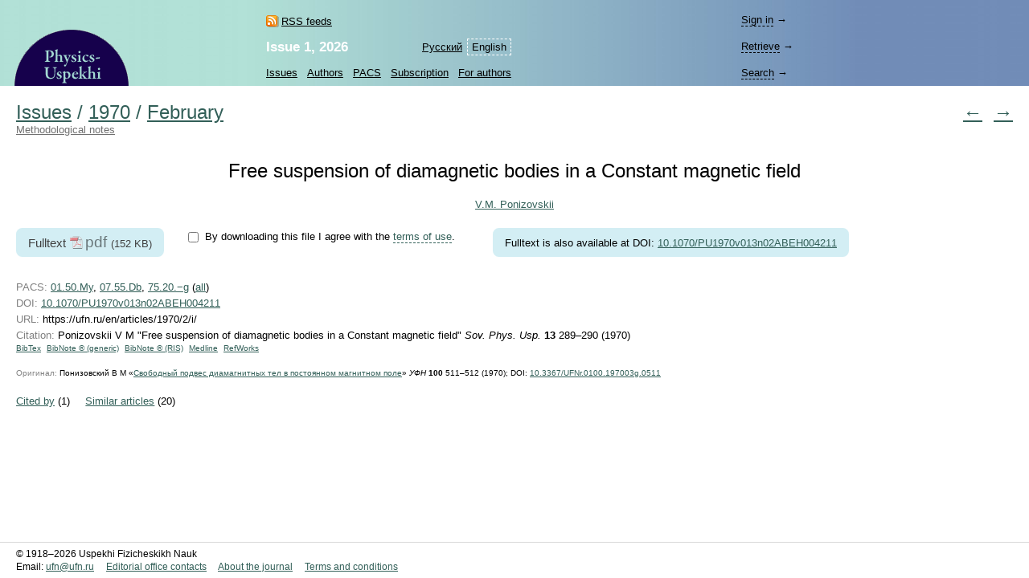

--- FILE ---
content_type: text/html; charset=windows-1251
request_url: https://ufn.ru/en/articles/1970/2/i/
body_size: 4751
content:
<html>
<head>
	<title>Free suspension of&nbsp;diamagnetic bodies in&nbsp;a&nbsp;Constant magnetic field</title>
	<meta http-equiv="content-language" content="en" />
	<meta http-equiv="content-type" content="text/html; charset=windows-1251" />
	<link rel="shortcut icon" href="/favicon.ico" />
	<base href="https://ufn.ru/" />
	<link href="/media/style.css" rel="stylesheet" type="text/css" />
	<link href="/media/style_en.css" rel="stylesheet" type="text/css" />
	<script src="/js/jquery-1.12.0.js" type="text/javascript"></script>
	<script src="/js/ufn.js" type="text/javascript"></script>
	<meta name="robots" content="all" />
	<meta name="description" content="Free suspension of diamagnetic bodies in a Constant magnetic field, Ponizovskii V.M." />
	<meta name="keywords" content="suspension, diamagnetic, bodies, constant, magnetic" />
	<meta name="author" content="Physics-Uspekhi, Ponizovskii V.M." />
	<meta name="citation_journal_title" content="Physics-Uspekhi"  />
	<meta name="citation_issn" content="1063-7869"  />
	<meta name="citation_title" content="Free suspension of diamagnetic bodies in a Constant magnetic field"  />
	<meta name="citation_author" content="V.M. Ponizovskii"  />
	<meta name="citation_date" content="1970/02/01"  />
	<meta name="citation_volume" content="13"  />
	<meta name="citation_issue" content="2"  />
	<meta name="citation_firstpage" content="289"  />
	<meta name="citation_lastpage" content="290"  />
	<link rel="alternate" type="application/rss+xml" title="RSS" href="https://ufn.ru/en/articles/rss.xml" />
	<link rel="alternate" lang="ru" title="Russian" href="/ru/articles/1970/3/g/" />
	<link rel="prev" title="Previous article" href="/en/articles/1970/2/h/"  />
	<link rel="next" title="Next article" href="/en/articles/1970/2/j/"  />
	<link rel="contents" title="Issue 2, 1970" href="/en/articles/1970/2/"  />
	<link rel="canonical" href="/en/articles/1970/2/i"  />
	<meta property="og:site_name" content="Physics-Uspekhi" />
	<meta property="og:title" content="Free suspension of&nbsp;diamagnetic bodies in&nbsp;a&nbsp;Constant magnetic field" />
	<meta property="og:description" content="Free suspension of diamagnetic bodies in a Constant magnetic field, Ponizovskii V.M." />
	<meta property="og:image" content="https://ufn.ru/media/ufn_cover_en.gif" />
	<script type="text/x-mathjax-config">
		MathJax.Hub.Config({
			tex2jax: {
				inlineMath: [['$','$']],
				processClass: 'mathjax',
			}
		});
	</script>
	<script type="text/javascript" src="/js/MathJax/latest.js?config=TeX-AMS_CHTML" async></script>
	<!-- Google Analytics -->
	<script async src="https://www.googletagmanager.com/gtag/js?id=UA-11539250-5"></script>
	<script>
		window.dataLayer = window.dataLayer || [];
		function gtag(){dataLayer.push(arguments);}
		gtag('js', new Date());
		gtag('config', 'UA-11539250-5');
	</script>
</head>
<body bgcolor="#FFFFFF" text="#000000" topmargin="0" leftmargin="0" rightmargin="0" bottommargin="0" marginwidth="0" marginheight="0" class="tex2jax_ignore">

<table cellspacing="0" cellpadding="0" width="100%" height="100%" border="0">
<tr>
	<td height="1" align="left" valign="top" class="no_print">
	<map name="top_left_map_en">
	<area shape="poly" coords="3,77,3,71,4,65,5,59,7,53,10,47,13,42,16,36,20,31,24,27,28,23,33,19,38,16,44,13,50,10,56,8,62,7,68,6,74,6,80,6,86,7,92,8,98,10,104,13,109,16,115,19,120,23,124,27,128,31,132,36,135,41,138,47,141,53,143,59,144,65,145,71,145,77" href="/en/" alt="">
</map>

<table cellspacing="0" cellpadding="0" width="100%" border="0" style="background-color: #D1DEDA; background-image: url('/media/top_bg_en.jpg'); background-repeat: repeat-y; background-position: left top; padding-top: 8px;" class="navigationtab">
<!-- tr>
	<td colspan="6" height="10"></td>
	<td valign="top"><img src="/media/0.gif" alt="" width="380" height="1" border="0"></td>
</tr -->
<tr>
	<td rowspan="3" align="right" valign="bottom"><img src="/media/top_left_en.gif" alt="" width="147" height="77" border="0" ISMAP USEMAP="#top_left_map_en" hspace="14"></td>
	<td rowspan="3" width="35%" style="padding-left: 20px;"></td>
	<td rowspan="1" align="left" valign="bottom" style="padding-bottom: 7px; padding-right: 25px;">
		<a href="/en/rss/" class="rss" style="color: #000000;">RSS feeds</a>	</td>
	<td rowspan="2" align="right" valign="bottom" style="padding-bottom: 4pt;">
		<table cellspacing="0" cellpadding="0" border="0"><tr>
		<td><nobr><a href="/ru/articles/1970/3/g/" class="topmenu" id="left">Русский</a></nobr></td><td><nobr><a class="topmenu" id="lsel">English</a></nobr></td>		</tr></table>
	</td>
			<td rowspan="3" width="90%" style="padding-right: 30px;"></td>
	<td height="33" style="padding-right: 25px;">
		<div style="width: 26em;">
			<div id="login-show" style="display: none;" data-auth="no"><a>Sign&nbsp;in</a>&nbsp;&#8594;</div>
			<div id="login-block" data-auth="no">
			<a href="/en/signin/?redirect=%2Fen%2Farticles%2F1970%2F2%2Fi%2F" class="usermenu usermenu-signin" rel="nofollow">Sign&nbsp;in</a>
<a href="/en/signup/" class="usermenu usermenu-signup" rel="nofollow">Sign&nbsp;up</a>
			</div>
		</div>
	</td>
</tr>
<tr>
	<td align="left" valign="bottom" style="padding-bottom: 5px; padding-right: 25px;"><a href="/en/articles/2026/1/" class="issue" title="Current issue"><b>Issue&nbsp;1,&nbsp;2026</b></a></td>
	<td height="33">
		<span id="retrive-show" style="display: none;"><a>Retrieve</a>&nbsp;&#8594;</span>
		<div id="retrive-block">
		<form name="retrive-form" method="post" action="/en/retrieve/" style="display: inline;">
		<table cellspacing="0" cellpadding="1" border="0">
		<tr>
			<td>Volume</td>
			<td><input type="text" size="3" name="ret_volume" value="" maxlength="3" class="text"></td>
			<td style="padding-left: 4px;">year</td>
			<td><input type="text" size="4" name="ret_year" value="" maxlength="4" class="text"></td>
			<td style="padding-left: 4px;">page</td>
			<td><input type="text" size="4" name="ret_page" value="" maxlength="4" class="text"></td>
		 	<td style="padding-left: 4px;"><input type="submit" value="Retrieve" class="button"></td>
		</tr>
		</table>
		</form>
		</div>
	</td>
</tr>
<tr>
    <td colspan="2" align="left" valign="middle">
		<table cellspacing="0" cellpadding="0" border="0">
		<tr>
			<td><nobr><a href="/en/articles/" class="topmenu" id="left" title="List of issues">Issues</a></nobr></td>
			<td><nobr><a href="/en/authors/" class="topmenu" title="Author Index">Authors</a></nobr></td>
			<td><nobr><a href="/en/pacs/" class="topmenu" title="PACS numbers">PACS</a></nobr></td>
									<td><nobr><a href="/en/subscription.html" class="topmenu" title="Information for subscribers">Subscription</a></nobr></td>
			<td><nobr><a href="/en/notestoauthors.html" class="topmenu" id="right" title="Information for authors">For&nbsp;authors</a></nobr></td>
		</tr>
		</table>
	</td>
    	<td height="33">
		<span id="search-show" style="display: none;"><a>Search</a>&nbsp;&#8594;</span>
		<div id="search-block">
		<form name="top_search_form" method="get" action="/en/search/" style="display: inline;">
		<table cellspacing="0" cellpadding="1" border="0" width="100%" style="padding-bottom: 3px;">
		<tr>
			<td width="1"><input type="text" name="search_value_0" size="20" value="" maxlength="100" class="text"></td>
		 	<td style="padding-left: 4px;" width="1" align="left"><input type="submit" value="Search" class="button"></td>
			<td style="padding-left: 8px;" align="right" valign="middle">
				<table cellspacing="0" cellpadding="0" border="0" width="100%"><tr>
				<td><nobr><a href="/en/search/" style="display: block;" class="topmenu">Advanced&nbsp;search</a></nobr></td>
				</tr></table>
			</td>
		</tr>
		</table>		
		<input type="hidden" name="search_option_0" value="metadata">
		<input type="hidden" name="search_page" value="0">
		</form>
		</div>
	</td>
</tr>
</table>

	</td>
</tr>
<tr>
	<td height="100%" valign="top" style="padding: 20px 20px 30px 20px;" class="main"><span class="print" id="print">
	<table cellpadding="0" cellspacing="0" border="0" width="100%"><tr><td>
<h1 class="inline"><a href="/en/articles/">Issues</a></h1><h1 class="inline">&nbsp;/&nbsp;</h1><h1 class="inline"><a href="/en/articles/1970/">1970</a></h1><h1 class="inline">&nbsp;/&nbsp;</h1><h1 class="inline"><a href="/en/articles/1970/2/">February</a></h1></td><td rowspan="2" align="right" class="no_print">
<h1><a href="/en/articles/1970/2/h/" title="Previous article" class="no_print">&larr;</a>&nbsp;&nbsp<a href="/en/articles/1970/2/j/" title="Next article" class="no_print">&rarr;</a></h1>
</td></tr><tr><td class="no_print">
<a href="/en/rubrics/methodological-notes/" style="color: #707070">Methodological notes</a>
</td></tr></table>
<br /><br />
<span itemscope itemtype="http://schema.org/ScholarlyArticle">
<div align="center">
<h1 style="color: #000000;" itemprop="headline">Free suspension of&nbsp;diamagnetic bodies in&nbsp;a&nbsp;Constant magnetic field</h1>
</div><div align="center" class="p">
<nobr><span itemprop="author"><a href="/en/authors/12165/ponizovskii-v-m/" rel="author">V.M.&nbsp;Ponizovskii</a></span></nobr><br />
</div>
<form name="fulltext-form">
<table cellpadding="0" cellspacing="0" border="0" style="margin: 1em 0 1.6em 0;"><tr>
<td valign="top">
<div class="fulltext">
<span class="fulltext-desc">Fulltext</span>&nbsp;<a class="file-link track-fulltext-download pdf" href="/ufn70/ufn70_2/ufn702i.pdf" data-ehref="L3VmbjcwL3VmbjcwXzIvdWZuNzAyaS5wZGY=">pdf</a>&nbsp;<span class="fulltext-size">(152&nbsp;KB)</span>
</div>
			
			</td><td valign="top" style="padding: 2px 3em 2px 2em; width: 27em;">
			
			<table id="copyright-table" cellpadding="0" cellspacing="0" border="0" style="display: block;">
			<tr><td valign="top" rowspan="2">
			<input type="hidden" id="do-check-copyright" value="1" />
			<input type="checkbox" id="copyright-agree" style="display: none;" />
			</td>

			<td valign="top">
			<div id="copyright-warning" style="padding: 0.1em 0.4em;">By&nbsp;downloading this file&nbsp;I agree with the <a href="/en/copyright.html" id="copyright-link">terms of&nbsp;use</a>.</div>
			</td>

			</tr>

			<tr><td>
			<div id="copyright-text" style="padding: 0.2em 0.4em; display: none;"><p>Reproduction of&nbsp;material from the journal in&nbsp;any form requires written permission of&nbsp;the publisher.</p><p> Teachers, students and researchers can individually use the materials on&nbsp;Physics-Uspekhi website for noncommercial use in&nbsp;a&nbsp;teaching or&nbsp;research activities.</p></div>
			</td></tr></table>
			
			<table id="disabled-javascript" cellpadding="0" cellspacing="0" border="0" style="display: none;">
			<tr><td valign="top">
			<div style="padding: 0.1em 0.4em;">Please enable JavaScript to download fulltext.</div>
			</td></tr></table>
			
			</td>
			
			<td valign="top"><div class="fulltext">
<noindex><div style="font-size: 0.67em; padding: 0.28em 0;"><nobr>Fulltext is also  available at DOI: <a target="_blank" href="https://doi.org/10.1070/PU1970v013n02ABEH004211" rel="nofollow">10.1070/PU1970v013n02ABEH004211</a></nobr></div></noindex></div>
</td>
</tr></table>
</form>
<table cellspacing="0" cellpadding="0" width="100%" border="0"><tr><td valign="top">
<div class="p">
<span class="gray">PACS:</span> <a href="/en/pacs/01.50.My/" title="Demonstration experiments and apparatus">01.50.My</a>, <a href="/en/pacs/07.55.Db/" title="Generation of magnetic fields; magnets">07.55.Db</a>, <a href="/en/pacs/75.20.-g/" title="Diamagnetism, paramagnetism, and superparamagnetism">75.20.&minus;g</a> (<noindex><a href="/en/pacs/01.50.My,07.55.Db,75.20.-g/" rel="nofollow">all</a></noindex>)<br />
<span class="gray">DOI:</span> <noindex><a href="https://doi.org/10.1070/PU1970v013n02ABEH004211">10.1070/PU1970v013n02ABEH004211</a></noindex><br />
<span class="gray">URL:</span> https://ufn.ru/en/articles/1970/2/i/<br />
<a name="citation" class="no_print"></a>
<span class="gray">Citation:</span> Ponizovskii&nbsp;V&nbsp;M &quot;Free suspension of&nbsp;diamagnetic bodies in&nbsp;a&nbsp;Constant magnetic field&quot; <i>Sov.&nbsp;Phys.&nbsp;Usp.</i> <b>13</b> 289&ndash;290 (1970)<br />
<table cellspacing="0" cellpadding="0" border="0" class="cit_table"><tr>
<td class="cit_m"><nobr>
<noindex><a href="/en/articles/1970/2/i/citation/en/bibtex.html#citation" rel="noindex">BibTex</a></noindex><noindex><a href="/en/articles/1970/2/i/citation/en/bibnote_gen.html#citation" rel="noindex">BibNote&nbsp;&reg;&nbsp;(generic)</a></noindex><noindex><a href="/en/articles/1970/2/i/citation/en/bibnote_ris.html#citation" rel="noindex">BibNote&nbsp;&reg;&nbsp;(RIS)</a></noindex><noindex><a href="/en/articles/1970/2/i/citation/en/medline.html#citation" rel="noindex">Medline</a></noindex><noindex><a href="/en/articles/1970/2/i/citation/en/refworks.html#citation" rel="noindex">RefWorks</a></noindex></nobr></td></tr>
</table>
</div>
<p class="c"><span class="gray">Оригинал:</span> Понизовский&nbsp;В&nbsp;М &laquo;<a href="/ru/articles/1970/3/g/">Свободный подвес диамагнитных тел в&nbsp;постоянном магнитном поле</a>&raquo; <i>УФН</i> <b>100</b> 511&ndash;512 (1970); <noindex>DOI:&nbsp;<a href="https://doi.org/10.3367%2FUFNr.0100.197003g.0511" rel="nofollow">10.3367/UFNr.0100.197003g.0511</a></noindex></p>
</td><td valign="top" class="share">
</td></tr></table>
<div class="references-menu">
<a name="ref" class="no_print"></a>
<span class="references"><a href="/en/articles/1970/2/i/citedby.html#ref" class="citedby">Cited by</a>&nbsp;(1)</span>
<span class="references"><a href="/en/articles/1970/2/i/similar.html#ref" class="similar">Similar articles</a>&nbsp;(20)</span>
<div class="largetext">
<p style="margin-top: 0; margin-bottom: 0;">
</p>
</div>
</div>
</span>	
		<div style='margin-top: 20px; float:left'>
		<script async src="https://badge.dimensions.ai/badge.js" charset="utf-8"></script>
		<span style="margin: 10px 10px 10px 10px" title='Dimensions Badge. DOI: 10.1070/PU1970v013n02ABEH004211' class="__dimensions_badge_embed__" data-doi="10.1070/PU1970v013n02ABEH004211" data-hide-zero-citations="true" data-style="small_circle" data-legend="always"></span>
		</div>

			
		<div style='margin-top: 20px; float:left'>
		<script async src="https://badge.dimensions.ai/badge.js" charset="utf-8"></script>
		<span style="margin: 10px 10px 10px 10px" title='Dimensions Badge. DOI: 10.3367/UFNr.0100.197003g.0511' class="__dimensions_badge_embed__" data-doi="10.3367/UFNr.0100.197003g.0511" data-hide-zero-citations="true" data-style="small_circle" data-legend="always"></span>
		</div>

		<!-- 8 <a href="mailto:yadviga-2414@watchdog.co.uk">yadviga-2414@watchdog.co.uk</a>  -->	</span><div class="print_links" id="print_links"></div></td>
</tr>
<tr>
	<td height="1" valign="bottom" class="no_print">
	<table cellspacing="0" cellpadding="0" border="0" width="100%" class="bottomtab">
<tr>
    <td>
		&copy;&nbsp;1918&ndash;2026&nbsp;Uspekhi&nbsp;Fizicheskikh&nbsp;Nauk<br />
		<span class="binfo">Email: <a href="mailto:ufn@ufn.ru">ufn@ufn.ru</a></span>		<span class="binfo"><a href="/en/geninfo.html#contacts">Editorial office contacts</a></span>		<span class="binfo"><a href="/en/geninfo.html">About the journal</a></span>		<span class="binfo"><a href="/en/copyright.html">Terms and conditions</a></span>	</td>
	</tr>
</table><!-- +имЗA <a href="mailto:Polyanskiy_5607@writeme.com">Polyanskiy_5607@writeme.com</a> Ры -->	</td>
</tr>
</table>

<!-- Yandex Metrika -->
<script src="https://mc.yandex.ru/metrika/watch.js" type="text/javascript"></script>
<div style="display:none;"><script type="text/javascript">
try { var yaCounter1009446 = new Ya.Metrika(1009446); } catch(e){}
</script></div>
<noscript><div style="position:absolute"><img src="https://mc.yandex.ru/watch/1009446" alt="" /></div></noscript>

</body>
</html>